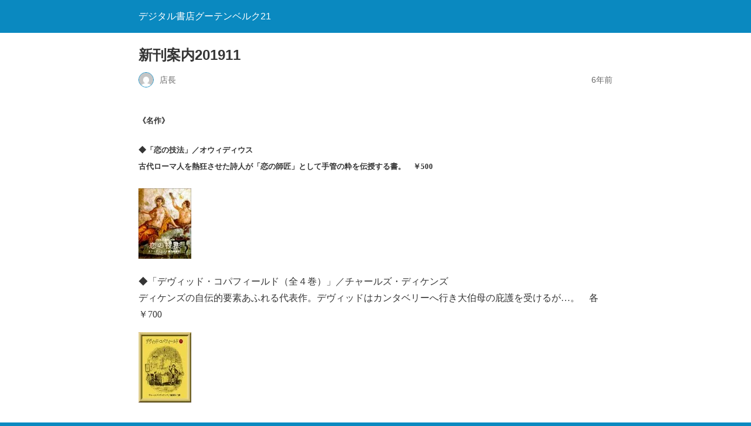

--- FILE ---
content_type: text/html; charset=utf-8
request_url: http://gutenberg21.co.jp/2020/06/28/%E6%96%B0%E5%88%8A%E6%A1%88%E5%86%85201911/?amp=1
body_size: 8437
content:
<!DOCTYPE html>
<html amp lang="ja" transformed="self;v=1" i-amphtml-layout="" i-amphtml-no-boilerplate="">
<head><meta charset="utf-8"><meta name="viewport" content="width=device-width,minimum-scale=1"><link rel="preconnect" href="https://cdn.ampproject.org"><style amp-runtime="" i-amphtml-version="012512221826001">html{overflow-x:hidden!important}html.i-amphtml-fie{height:100%!important;width:100%!important}html:not([amp4ads]),html:not([amp4ads]) body{height:auto!important}html:not([amp4ads]) body{margin:0!important}body{-webkit-text-size-adjust:100%;-moz-text-size-adjust:100%;-ms-text-size-adjust:100%;text-size-adjust:100%}html.i-amphtml-singledoc.i-amphtml-embedded{-ms-touch-action:pan-y pinch-zoom;touch-action:pan-y pinch-zoom}html.i-amphtml-fie>body,html.i-amphtml-singledoc>body{overflow:visible!important}html.i-amphtml-fie:not(.i-amphtml-inabox)>body,html.i-amphtml-singledoc:not(.i-amphtml-inabox)>body{position:relative!important}html.i-amphtml-ios-embed-legacy>body{overflow-x:hidden!important;overflow-y:auto!important;position:absolute!important}html.i-amphtml-ios-embed{overflow-y:auto!important;position:static}#i-amphtml-wrapper{overflow-x:hidden!important;overflow-y:auto!important;position:absolute!important;top:0!important;left:0!important;right:0!important;bottom:0!important;margin:0!important;display:block!important}html.i-amphtml-ios-embed.i-amphtml-ios-overscroll,html.i-amphtml-ios-embed.i-amphtml-ios-overscroll>#i-amphtml-wrapper{-webkit-overflow-scrolling:touch!important}#i-amphtml-wrapper>body{position:relative!important;border-top:1px solid transparent!important}#i-amphtml-wrapper+body{visibility:visible}#i-amphtml-wrapper+body .i-amphtml-lightbox-element,#i-amphtml-wrapper+body[i-amphtml-lightbox]{visibility:hidden}#i-amphtml-wrapper+body[i-amphtml-lightbox] .i-amphtml-lightbox-element{visibility:visible}#i-amphtml-wrapper.i-amphtml-scroll-disabled,.i-amphtml-scroll-disabled{overflow-x:hidden!important;overflow-y:hidden!important}amp-instagram{padding:54px 0px 0px!important;background-color:#fff}amp-iframe iframe{box-sizing:border-box!important}[amp-access][amp-access-hide]{display:none}[subscriptions-dialog],body:not(.i-amphtml-subs-ready) [subscriptions-action],body:not(.i-amphtml-subs-ready) [subscriptions-section]{display:none!important}amp-experiment,amp-live-list>[update]{display:none}amp-list[resizable-children]>.i-amphtml-loading-container.amp-hidden{display:none!important}amp-list [fetch-error],amp-list[load-more] [load-more-button],amp-list[load-more] [load-more-end],amp-list[load-more] [load-more-failed],amp-list[load-more] [load-more-loading]{display:none}amp-list[diffable] div[role=list]{display:block}amp-story-page,amp-story[standalone]{min-height:1px!important;display:block!important;height:100%!important;margin:0!important;padding:0!important;overflow:hidden!important;width:100%!important}amp-story[standalone]{background-color:#000!important;position:relative!important}amp-story-page{background-color:#757575}amp-story .amp-active>div,amp-story .i-amphtml-loader-background{display:none!important}amp-story-page:not(:first-of-type):not([distance]):not([active]){transform:translateY(1000vh)!important}amp-autocomplete{position:relative!important;display:inline-block!important}amp-autocomplete>input,amp-autocomplete>textarea{padding:0.5rem;border:1px solid rgba(0,0,0,.33)}.i-amphtml-autocomplete-results,amp-autocomplete>input,amp-autocomplete>textarea{font-size:1rem;line-height:1.5rem}[amp-fx^=fly-in]{visibility:hidden}amp-script[nodom],amp-script[sandboxed]{position:fixed!important;top:0!important;width:1px!important;height:1px!important;overflow:hidden!important;visibility:hidden}
/*# sourceURL=/css/ampdoc.css*/[hidden]{display:none!important}.i-amphtml-element{display:inline-block}.i-amphtml-blurry-placeholder{transition:opacity 0.3s cubic-bezier(0.0,0.0,0.2,1)!important;pointer-events:none}[layout=nodisplay]:not(.i-amphtml-element){display:none!important}.i-amphtml-layout-fixed,[layout=fixed][width][height]:not(.i-amphtml-layout-fixed){display:inline-block;position:relative}.i-amphtml-layout-responsive,[layout=responsive][width][height]:not(.i-amphtml-layout-responsive),[width][height][heights]:not([layout]):not(.i-amphtml-layout-responsive),[width][height][sizes]:not(img):not([layout]):not(.i-amphtml-layout-responsive){display:block;position:relative}.i-amphtml-layout-intrinsic,[layout=intrinsic][width][height]:not(.i-amphtml-layout-intrinsic){display:inline-block;position:relative;max-width:100%}.i-amphtml-layout-intrinsic .i-amphtml-sizer{max-width:100%}.i-amphtml-intrinsic-sizer{max-width:100%;display:block!important}.i-amphtml-layout-container,.i-amphtml-layout-fixed-height,[layout=container],[layout=fixed-height][height]:not(.i-amphtml-layout-fixed-height){display:block;position:relative}.i-amphtml-layout-fill,.i-amphtml-layout-fill.i-amphtml-notbuilt,[layout=fill]:not(.i-amphtml-layout-fill),body noscript>*{display:block;overflow:hidden!important;position:absolute;top:0;left:0;bottom:0;right:0}body noscript>*{position:absolute!important;width:100%;height:100%;z-index:2}body noscript{display:inline!important}.i-amphtml-layout-flex-item,[layout=flex-item]:not(.i-amphtml-layout-flex-item){display:block;position:relative;-ms-flex:1 1 auto;flex:1 1 auto}.i-amphtml-layout-fluid{position:relative}.i-amphtml-layout-size-defined{overflow:hidden!important}.i-amphtml-layout-awaiting-size{position:absolute!important;top:auto!important;bottom:auto!important}i-amphtml-sizer{display:block!important}@supports (aspect-ratio:1/1){i-amphtml-sizer.i-amphtml-disable-ar{display:none!important}}.i-amphtml-blurry-placeholder,.i-amphtml-fill-content{display:block;height:0;max-height:100%;max-width:100%;min-height:100%;min-width:100%;width:0;margin:auto}.i-amphtml-layout-size-defined .i-amphtml-fill-content{position:absolute;top:0;left:0;bottom:0;right:0}.i-amphtml-replaced-content,.i-amphtml-screen-reader{padding:0!important;border:none!important}.i-amphtml-screen-reader{position:fixed!important;top:0px!important;left:0px!important;width:4px!important;height:4px!important;opacity:0!important;overflow:hidden!important;margin:0!important;display:block!important;visibility:visible!important}.i-amphtml-screen-reader~.i-amphtml-screen-reader{left:8px!important}.i-amphtml-screen-reader~.i-amphtml-screen-reader~.i-amphtml-screen-reader{left:12px!important}.i-amphtml-screen-reader~.i-amphtml-screen-reader~.i-amphtml-screen-reader~.i-amphtml-screen-reader{left:16px!important}.i-amphtml-unresolved{position:relative;overflow:hidden!important}.i-amphtml-select-disabled{-webkit-user-select:none!important;-ms-user-select:none!important;user-select:none!important}.i-amphtml-notbuilt,[layout]:not(.i-amphtml-element),[width][height][heights]:not([layout]):not(.i-amphtml-element),[width][height][sizes]:not(img):not([layout]):not(.i-amphtml-element){position:relative;overflow:hidden!important;color:transparent!important}.i-amphtml-notbuilt:not(.i-amphtml-layout-container)>*,[layout]:not([layout=container]):not(.i-amphtml-element)>*,[width][height][heights]:not([layout]):not(.i-amphtml-element)>*,[width][height][sizes]:not([layout]):not(.i-amphtml-element)>*{display:none}amp-img:not(.i-amphtml-element)[i-amphtml-ssr]>img.i-amphtml-fill-content{display:block}.i-amphtml-notbuilt:not(.i-amphtml-layout-container),[layout]:not([layout=container]):not(.i-amphtml-element),[width][height][heights]:not([layout]):not(.i-amphtml-element),[width][height][sizes]:not(img):not([layout]):not(.i-amphtml-element){color:transparent!important;line-height:0!important}.i-amphtml-ghost{visibility:hidden!important}.i-amphtml-element>[placeholder],[layout]:not(.i-amphtml-element)>[placeholder],[width][height][heights]:not([layout]):not(.i-amphtml-element)>[placeholder],[width][height][sizes]:not([layout]):not(.i-amphtml-element)>[placeholder]{display:block;line-height:normal}.i-amphtml-element>[placeholder].amp-hidden,.i-amphtml-element>[placeholder].hidden{visibility:hidden}.i-amphtml-element:not(.amp-notsupported)>[fallback],.i-amphtml-layout-container>[placeholder].amp-hidden,.i-amphtml-layout-container>[placeholder].hidden{display:none}.i-amphtml-layout-size-defined>[fallback],.i-amphtml-layout-size-defined>[placeholder]{position:absolute!important;top:0!important;left:0!important;right:0!important;bottom:0!important;z-index:1}amp-img[i-amphtml-ssr]:not(.i-amphtml-element)>[placeholder]{z-index:auto}.i-amphtml-notbuilt>[placeholder]{display:block!important}.i-amphtml-hidden-by-media-query{display:none!important}.i-amphtml-element-error{background:red!important;color:#fff!important;position:relative!important}.i-amphtml-element-error:before{content:attr(error-message)}i-amp-scroll-container,i-amphtml-scroll-container{position:absolute;top:0;left:0;right:0;bottom:0;display:block}i-amp-scroll-container.amp-active,i-amphtml-scroll-container.amp-active{overflow:auto;-webkit-overflow-scrolling:touch}.i-amphtml-loading-container{display:block!important;pointer-events:none;z-index:1}.i-amphtml-notbuilt>.i-amphtml-loading-container{display:block!important}.i-amphtml-loading-container.amp-hidden{visibility:hidden}.i-amphtml-element>[overflow]{cursor:pointer;position:relative;z-index:2;visibility:hidden;display:initial;line-height:normal}.i-amphtml-layout-size-defined>[overflow]{position:absolute}.i-amphtml-element>[overflow].amp-visible{visibility:visible}template{display:none!important}.amp-border-box,.amp-border-box *,.amp-border-box :after,.amp-border-box :before{box-sizing:border-box}amp-pixel{display:none!important}amp-analytics,amp-auto-ads,amp-story-auto-ads{position:fixed!important;top:0!important;width:1px!important;height:1px!important;overflow:hidden!important;visibility:hidden}amp-story{visibility:hidden!important}html.i-amphtml-fie>amp-analytics{position:initial!important}[visible-when-invalid]:not(.visible),form [submit-error],form [submit-success],form [submitting]{display:none}amp-accordion{display:block!important}@media (min-width:1px){:where(amp-accordion>section)>:first-child{margin:0;background-color:#efefef;padding-right:20px;border:1px solid #dfdfdf}:where(amp-accordion>section)>:last-child{margin:0}}amp-accordion>section{float:none!important}amp-accordion>section>*{float:none!important;display:block!important;overflow:hidden!important;position:relative!important}amp-accordion,amp-accordion>section{margin:0}amp-accordion:not(.i-amphtml-built)>section>:last-child{display:none!important}amp-accordion:not(.i-amphtml-built)>section[expanded]>:last-child{display:block!important}
/*# sourceURL=/css/ampshared.css*/</style><meta name="amp-to-amp-navigation" content="AMP-Redirect-To; AMP.navigateTo"><meta name="robots" content="max-image-preview:large"><meta name="generator" content="AMP Plugin v2.2.3; mode=reader; theme=legacy"><meta name="generator" content="WordPress 6.9"><script async="" src="https://cdn.ampproject.org/v0.mjs" type="module" crossorigin="anonymous"></script><script async nomodule src="https://cdn.ampproject.org/v0.js" crossorigin="anonymous"></script><style amp-custom="">#amp-mobile-version-switcher{left:0;position:absolute;width:100%;z-index:100}#amp-mobile-version-switcher>a{background-color:#444;border:0;color:#eaeaea;display:block;font-family:-apple-system,BlinkMacSystemFont,Segoe UI,Roboto,Oxygen-Sans,Ubuntu,Cantarell,Helvetica Neue,sans-serif;font-size:16px;font-weight:600;padding:15px 0;text-align:center;text-decoration:none}#amp-mobile-version-switcher>a:active,#amp-mobile-version-switcher>a:focus,#amp-mobile-version-switcher>a:hover{text-decoration:underline}.jp-related-posts-i2__row{display:flex;margin-top:1.5rem}.jp-related-posts-i2__row:first-child{margin-top:0}.jp-related-posts-i2__post{flex-grow:1;flex-basis:0;margin:0 10px;display:flex;flex-direction:column;padding-left:0}.jp-related-posts-i2__row[data-post-count="3"] .jp-related-posts-i2__post{max-width:calc(33% - 20px)}.jp-related-posts-i2__row[data-post-count="2"] .jp-related-posts-i2__post,.jp-related-posts-i2__row[data-post-count="1"] .jp-related-posts-i2__post{max-width:calc(50% - 20px)}.jp-related-posts-i2__post-date,.jp-related-posts-i2__post-context{flex-direction:row;display:block}.jp-related-posts-i2__post-link{display:block;width:100%;line-height:1.2em}.jp-relatedposts-i2[data-layout="list"] .jp-related-posts-i2__row{margin-top:0;display:block}.jp-relatedposts-i2[data-layout="list"] .jp-related-posts-i2__post{max-width:none;margin:0}@media only screen and (max-width: 640px){.jp-related-posts-i2__row{margin-top:0;display:block}.jp-related-posts-i2__row[data-post-count] .jp-related-posts-i2__post{max-width:none;margin:0;margin-top:1rem}}:root :where(p.has-background){padding:1.25em 2.375em}:where(p.has-text-color:not(.has-link-color)) a{color:inherit}:root{--wp-block-synced-color:#7a00df;--wp-block-synced-color--rgb:122,0,223;--wp-bound-block-color:var(--wp-block-synced-color);--wp-editor-canvas-background:#ddd;--wp-admin-theme-color:#007cba;--wp-admin-theme-color--rgb:0,124,186;--wp-admin-theme-color-darker-10:#006ba1;--wp-admin-theme-color-darker-10--rgb:0,107,160.5;--wp-admin-theme-color-darker-20:#005a87;--wp-admin-theme-color-darker-20--rgb:0,90,135;--wp-admin-border-width-focus:2px}@media (min-resolution:192dpi){:root{--wp-admin-border-width-focus:1.5px}}:root{--wp--preset--font-size--normal:16px;--wp--preset--font-size--huge:42px}html :where(.has-border-color){border-style:solid}html :where([data-amp-original-style*=border-top-color]){border-top-style:solid}html :where([data-amp-original-style*=border-right-color]){border-right-style:solid}html :where([data-amp-original-style*=border-bottom-color]){border-bottom-style:solid}html :where([data-amp-original-style*=border-left-color]){border-left-style:solid}html :where([data-amp-original-style*=border-width]){border-style:solid}html :where([data-amp-original-style*=border-top-width]){border-top-style:solid}html :where([data-amp-original-style*=border-right-width]){border-right-style:solid}html :where([data-amp-original-style*=border-bottom-width]){border-bottom-style:solid}html :where([data-amp-original-style*=border-left-width]){border-left-style:solid}html :where(amp-img[class*=wp-image-]),html :where(amp-anim[class*=wp-image-]){height:auto;max-width:100%}:where(figure){margin:0 0 1em}html :where(.is-position-sticky){--wp-admin--admin-bar--position-offset:var(--wp-admin--admin-bar--height,0px)}@media screen and (max-width:600px){html :where(.is-position-sticky){--wp-admin--admin-bar--position-offset:0px}}amp-img.amp-wp-enforced-sizes{-o-object-fit:contain;object-fit:contain}amp-img img,amp-img noscript{image-rendering:inherit;-o-object-fit:inherit;object-fit:inherit;-o-object-position:inherit;object-position:inherit}.alignnone{margin-top:1em;margin-right:auto;margin-bottom:1em;margin-left:auto}.amp-wp-enforced-sizes{max-width:100%;margin:0 auto}html{background:#0a89c0}body{background:#fff;color:#353535;font-family:Georgia,"Times New Roman",Times,Serif;font-weight:300;line-height:1.75em}p,ul{margin:0 0 1em;padding:0}a,a:visited{color:#0a89c0}a:hover,a:active,a:focus{color:#353535}.amp-wp-meta,.amp-wp-header div,.amp-wp-title,.amp-wp-tax-category,.amp-wp-footer p,.back-to-top{font-family:-apple-system,BlinkMacSystemFont,"Segoe UI","Roboto","Oxygen-Sans","Ubuntu","Cantarell","Helvetica Neue",sans-serif}.amp-wp-header{background-color:#0a89c0}.amp-wp-header div{color:#fff;font-size:1em;font-weight:400;margin:0 auto;max-width:calc(840px - 32px);padding:.875em 16px;position:relative}.amp-wp-header a{color:#fff;text-decoration:none}.amp-wp-article{color:#353535;font-weight:400;margin:1.5em auto;max-width:840px;overflow-wrap:break-word;word-wrap:break-word}.amp-wp-article-header{align-items:center;align-content:stretch;display:flex;flex-wrap:wrap;justify-content:space-between;margin:1.5em 16px 0}.amp-wp-title{color:#353535;display:block;flex:1 0 100%;font-weight:900;margin:0 0 .625em;width:100%}.amp-wp-meta{color:#696969;display:inline-block;flex:2 1 50%;font-size:.875em;line-height:1.5em;margin:0 0 1.5em;padding:0}.amp-wp-article-header .amp-wp-meta:last-of-type{text-align:right}.amp-wp-article-header .amp-wp-meta:first-of-type{text-align:left}.amp-wp-byline amp-img,.amp-wp-byline .amp-wp-author{display:inline-block;vertical-align:middle}.amp-wp-byline amp-img{border:1px solid #0a89c0;border-radius:50%;position:relative;margin-right:6px}.amp-wp-posted-on{text-align:right}.amp-wp-article-content{margin:0 16px}.amp-wp-article-content ul{margin-left:1em}.amp-wp-article-content amp-img{margin:0 auto}.amp-wp-article-footer .amp-wp-meta{display:block}.amp-wp-tax-category{color:#696969;font-size:.875em;line-height:1.5em;margin:1.5em 16px}.amp-wp-footer{border-top:1px solid #c2c2c2;margin:calc(1.5em - 1px) 0 0}.amp-wp-footer div{margin:0 auto;max-width:calc(840px - 32px);padding:1.25em 16px 1.25em;position:relative}.amp-wp-footer h2{font-size:1em;line-height:1.375em;margin:0 0 .5em}.amp-wp-footer p{color:#696969;font-size:.8em;line-height:1.5em;margin:0 85px 0 0}.amp-wp-footer a{text-decoration:none}.back-to-top{bottom:1.275em;font-size:.8em;font-weight:600;line-height:2em;position:absolute;right:16px}.jp-related-posts-i2__row{display:flex;margin-top:1.5rem}.jp-related-posts-i2__row:first-child{margin-top:0}.jp-related-posts-i2__post{flex-grow:1;flex-basis:0;margin:0 10px;display:flex;flex-direction:column;padding-left:0}.jp-related-posts-i2__row[data-post-count="3"] .jp-related-posts-i2__post{max-width:calc(33% - 20px)}.jp-related-posts-i2__row[data-post-count="2"] .jp-related-posts-i2__post,.jp-related-posts-i2__row[data-post-count="1"] .jp-related-posts-i2__post{max-width:calc(50% - 20px)}.jp-related-posts-i2__post-date,.jp-related-posts-i2__post-context{flex-direction:row;display:block}.jp-related-posts-i2__post-link{display:block;width:100%;line-height:1.2em}.jp-relatedposts-i2[data-layout="list"] .jp-related-posts-i2__row{margin-top:0;display:block}.jp-relatedposts-i2[data-layout="list"] .jp-related-posts-i2__post{max-width:none;margin:0}@media only screen and (max-width: 640px){.jp-related-posts-i2__row{margin-top:0;display:block}.jp-related-posts-i2__row[data-post-count] .jp-related-posts-i2__post{max-width:none;margin:0;margin-top:1rem}}.amp-wp-87d64d5:not(#_#_#_#_#_){color:#f60}

/*# sourceURL=amp-custom.css */</style><link rel="canonical" href="http://gutenberg21.co.jp/2020/06/28/%e6%96%b0%e5%88%8a%e6%a1%88%e5%86%85201911/"><title>新刊案内201911 – デジタル書店グーテンベルク21</title><script type="application/ld+json">{"@context":"http://schema.org","publisher":{"@type":"Organization","name":"\u30c7\u30b8\u30bf\u30eb\u66f8\u5e97\u30b0\u30fc\u30c6\u30f3\u30d9\u30eb\u30af21","logo":{"@type":"ImageObject","url":"http://gutenberg21.co.jp/wp-content/plugins/amp/assets/images/amp-page-fallback-wordpress-publisher-logo.png"}},"@type":"BlogPosting","mainEntityOfPage":"http://gutenberg21.co.jp/2020/06/28/%e6%96%b0%e5%88%8a%e6%a1%88%e5%86%85201911/","headline":"\u65b0\u520a\u6848\u5185201911","datePublished":"2020-06-28T07:36:35+09:00","dateModified":"2020-06-28T07:36:35+09:00","author":{"@type":"Person","name":"\u5e97\u9577"},"image":"https://i0.wp.com/gutenberg21.co.jp/wp-content/uploads/2020/06/human_comedy_120.jpg?fit=90%2C119"}</script></head>

<body class="" data-amp-auto-lightbox-disable>

<header id="top" class="amp-wp-header">
	<div>
		<a href="http://gutenberg21.co.jp/?amp=1">
									<span class="amp-site-title">
				デジタル書店グーテンベルク21			</span>
		</a>
	</div>
</header>

<article class="amp-wp-article">
	<header class="amp-wp-article-header">
		<h1 class="amp-wp-title">新刊案内201911</h1>
			<div class="amp-wp-meta amp-wp-byline">
					<amp-img src="https://secure.gravatar.com/avatar/491c402c5d79340c9d4b919aaf4b63cddaaf0c683359ac6b44d0c51038ffd87f?s=24&amp;d=mm&amp;r=g" alt="店長" width="24" height="24" layout="fixed" class="i-amphtml-layout-fixed i-amphtml-layout-size-defined" style="width:24px;height:24px" i-amphtml-layout="fixed"></amp-img>
				<span class="amp-wp-author author vcard">店長</span>
	</div>
<div class="amp-wp-meta amp-wp-posted-on">
	<time datetime="2020-06-27T22:36:35+00:00">
		6年前	</time>
</div>
	</header>

	
	<div class="amp-wp-article-content">
		<h5><strong>《名作》</strong></h5>
<h5><span data-amp-original-style="color: #ff6600;" class="amp-wp-87d64d5">◆</span>「恋の技法」／オウィディウス<br>
古代ローマ人を熱狂させた詩人が「恋の師匠」として手管の粋を伝授する書。　￥500</h5>
<p><a href="https://i0.wp.com/gutenberg21.co.jp/wp-content/uploads/2020/06/ars_amatoria_120.jpg"><amp-img class="alignnone size-full wp-image-321 amp-wp-enforced-sizes i-amphtml-layout-intrinsic i-amphtml-layout-size-defined" src="https://i0.wp.com/gutenberg21.co.jp/wp-content/uploads/2020/06/ars_amatoria_120.jpg?resize=90%2C120" alt="" width="90" height="120" layout="intrinsic" i-amphtml-layout="intrinsic"><i-amphtml-sizer slot="i-amphtml-svc" class="i-amphtml-sizer"><img alt="" aria-hidden="true" class="i-amphtml-intrinsic-sizer" role="presentation" src="[data-uri]"></i-amphtml-sizer><noscript><img loading="lazy" decoding="async" src="https://i0.wp.com/gutenberg21.co.jp/wp-content/uploads/2020/06/ars_amatoria_120.jpg?resize=90%2C120" alt="" width="90" height="120"></noscript></amp-img></a></p>
<p><span data-amp-original-style="color: #ff6600;" class="amp-wp-87d64d5">◆</span>「デヴィッド・コパフィールド（全４巻）」／チャールズ・ディケンズ<br>
ディケンズの自伝的要素あふれる代表作。デヴィッドはカンタベリーへ行き大伯母の庇護を受けるが…。　各￥700</p>
<p><a href="https://i0.wp.com/gutenberg21.co.jp/wp-content/uploads/2020/06/copperfield1_120.jpg"><amp-img class="alignnone size-full wp-image-323 amp-wp-enforced-sizes i-amphtml-layout-intrinsic i-amphtml-layout-size-defined" src="https://i0.wp.com/gutenberg21.co.jp/wp-content/uploads/2020/06/copperfield1_120.jpg?resize=90%2C120" alt="" width="90" height="120" layout="intrinsic" i-amphtml-layout="intrinsic"><i-amphtml-sizer slot="i-amphtml-svc" class="i-amphtml-sizer"><img alt="" aria-hidden="true" class="i-amphtml-intrinsic-sizer" role="presentation" src="[data-uri]"></i-amphtml-sizer><noscript><img loading="lazy" decoding="async" src="https://i0.wp.com/gutenberg21.co.jp/wp-content/uploads/2020/06/copperfield1_120.jpg?resize=90%2C120" alt="" width="90" height="120"></noscript></amp-img></a></p>
<h5><span data-amp-original-style="color: #ff6600;" class="amp-wp-87d64d5">◆</span>「大いなる遺産（上下）」／チャールズ・ディケンズ<br>
皮肉とユーモア、ミステリーと冒険活劇が一体となったディケンズ晩年の傑作。　各￥600</h5>
<p><a href="https://i0.wp.com/gutenberg21.co.jp/wp-content/uploads/2020/06/great_expectations1_120.jpg"><amp-img class="alignnone size-full wp-image-326 amp-wp-enforced-sizes i-amphtml-layout-intrinsic i-amphtml-layout-size-defined" src="https://i0.wp.com/gutenberg21.co.jp/wp-content/uploads/2020/06/great_expectations1_120.jpg?resize=90%2C120" alt="" width="90" height="120" layout="intrinsic" i-amphtml-layout="intrinsic"><i-amphtml-sizer slot="i-amphtml-svc" class="i-amphtml-sizer"><img alt="" aria-hidden="true" class="i-amphtml-intrinsic-sizer" role="presentation" src="[data-uri]"></i-amphtml-sizer><noscript><img loading="lazy" decoding="async" src="https://i0.wp.com/gutenberg21.co.jp/wp-content/uploads/2020/06/great_expectations1_120.jpg?resize=90%2C120" alt="" width="90" height="120"></noscript></amp-img></a></p>
<h5><span data-amp-original-style="color: #ff6600;" class="amp-wp-87d64d5">◆</span>「マンスフィールド・パーク（上下）」／ジェーン・オースティン<br>
オースティンならではの皮肉とユーモアが光る代表作のひとつ。　各￥700</h5>
<p><a href="https://i0.wp.com/gutenberg21.co.jp/wp-content/uploads/2020/06/mansfield_park1_120.jpg"><amp-img class="alignnone size-full wp-image-328 amp-wp-enforced-sizes i-amphtml-layout-intrinsic i-amphtml-layout-size-defined" src="https://i0.wp.com/gutenberg21.co.jp/wp-content/uploads/2020/06/mansfield_park1_120.jpg?resize=90%2C120" alt="" width="90" height="120" layout="intrinsic" i-amphtml-layout="intrinsic"><i-amphtml-sizer slot="i-amphtml-svc" class="i-amphtml-sizer"><img alt="" aria-hidden="true" class="i-amphtml-intrinsic-sizer" role="presentation" src="[data-uri]"></i-amphtml-sizer><noscript><img loading="lazy" decoding="async" src="https://i0.wp.com/gutenberg21.co.jp/wp-content/uploads/2020/06/mansfield_park1_120.jpg?resize=90%2C120" alt="" width="90" height="120"></noscript></amp-img></a></p>
<h5><span data-amp-original-style="color: #ff6600;" class="amp-wp-87d64d5">◆</span>「従兄ポンス（上下）」／バルザック<br>
老音楽家で美食家、美術骨董品集めが趣味の主人公の悲劇。『従妹ベット』とならぶバルザック最晩年の傑作。　各￥700</h5>
<p><a href="https://i0.wp.com/gutenberg21.co.jp/wp-content/uploads/2020/06/cousin_pons1_120.jpg"><amp-img class="alignnone size-full wp-image-324 amp-wp-enforced-sizes i-amphtml-layout-intrinsic i-amphtml-layout-size-defined" src="https://i0.wp.com/gutenberg21.co.jp/wp-content/uploads/2020/06/cousin_pons1_120.jpg?resize=90%2C120" alt="" width="90" height="120" layout="intrinsic" i-amphtml-layout="intrinsic"><i-amphtml-sizer slot="i-amphtml-svc" class="i-amphtml-sizer"><img alt="" aria-hidden="true" class="i-amphtml-intrinsic-sizer" role="presentation" src="[data-uri]"></i-amphtml-sizer><noscript><img loading="lazy" decoding="async" src="https://i0.wp.com/gutenberg21.co.jp/wp-content/uploads/2020/06/cousin_pons1_120.jpg?resize=90%2C120" alt="" width="90" height="120"></noscript></amp-img></a></p>
<h5><span data-amp-original-style="color: #ff6600;" class="amp-wp-87d64d5">◆</span>「マハーバーラタ（第９巻）」／山際素男訳<br>
ユディシュティラは、弟たちと共に再び統合されたハスティナープラを統治する。マハーバーラタ完結編。　￥1000</h5>
<p><a href="https://i0.wp.com/gutenberg21.co.jp/wp-content/uploads/2020/06/mahabharata9_120.jpg"><amp-img class="alignnone size-full wp-image-327 amp-wp-enforced-sizes i-amphtml-layout-intrinsic i-amphtml-layout-size-defined" src="https://i0.wp.com/gutenberg21.co.jp/wp-content/uploads/2020/06/mahabharata9_120.jpg?resize=90%2C120" alt="" width="90" height="120" layout="intrinsic" i-amphtml-layout="intrinsic"><i-amphtml-sizer slot="i-amphtml-svc" class="i-amphtml-sizer"><img alt="" aria-hidden="true" class="i-amphtml-intrinsic-sizer" role="presentation" src="[data-uri]"></i-amphtml-sizer><noscript><img loading="lazy" decoding="async" src="https://i0.wp.com/gutenberg21.co.jp/wp-content/uploads/2020/06/mahabharata9_120.jpg?resize=90%2C120" alt="" width="90" height="120"></noscript></amp-img></a></p>
<h5><span data-amp-original-style="color: #ff6600;" class="amp-wp-87d64d5">◆</span>「人間喜劇」／ウィリアム・サロイヤン<br>
一家をささえて働く少年の目にうつる、生と死が織りなすドラマ。　￥600</h5>
<p><a href="https://i0.wp.com/gutenberg21.co.jp/wp-content/uploads/2020/06/human_comedy_120.jpg"><amp-img class="alignnone size-full wp-image-333 amp-wp-enforced-sizes i-amphtml-layout-intrinsic i-amphtml-layout-size-defined" src="https://i0.wp.com/gutenberg21.co.jp/wp-content/uploads/2020/06/human_comedy_120.jpg?resize=90%2C119" alt="" width="90" height="119" layout="intrinsic" i-amphtml-layout="intrinsic"><i-amphtml-sizer slot="i-amphtml-svc" class="i-amphtml-sizer"><img alt="" aria-hidden="true" class="i-amphtml-intrinsic-sizer" role="presentation" src="[data-uri]"></i-amphtml-sizer><noscript><img loading="lazy" decoding="async" src="https://i0.wp.com/gutenberg21.co.jp/wp-content/uploads/2020/06/human_comedy_120.jpg?resize=90%2C119" alt="" width="90" height="119"></noscript></amp-img></a></p>
<h5><span data-amp-original-style="color: #ff6600;" class="amp-wp-87d64d5">◆</span>「アントニーとクレオパトラ」／ウィリアム・シェイクスピア</h5>
<h5>シェイクスピアの最も油の乗り切った時期の作品の一つを新しい翻訳で。　￥400</h5>
<p><a href="https://i0.wp.com/gutenberg21.co.jp/wp-content/uploads/2020/06/antony_and_cleopatra_120.jpg"><amp-img class="alignnone size-full wp-image-320 amp-wp-enforced-sizes i-amphtml-layout-intrinsic i-amphtml-layout-size-defined" src="https://i0.wp.com/gutenberg21.co.jp/wp-content/uploads/2020/06/antony_and_cleopatra_120.jpg?resize=90%2C120" alt="" width="90" height="120" layout="intrinsic" i-amphtml-layout="intrinsic"><i-amphtml-sizer slot="i-amphtml-svc" class="i-amphtml-sizer"><img alt="" aria-hidden="true" class="i-amphtml-intrinsic-sizer" role="presentation" src="[data-uri]"></i-amphtml-sizer><noscript><img loading="lazy" decoding="async" src="https://i0.wp.com/gutenberg21.co.jp/wp-content/uploads/2020/06/antony_and_cleopatra_120.jpg?resize=90%2C120" alt="" width="90" height="120"></noscript></amp-img></a></p>
<h5><span data-amp-original-style="color: #ff6600;" class="amp-wp-87d64d5">◆</span>「アンの夢の家」／Ｌ・Ｍ・モンゴメリ<br>
「夢の家」を手に入れたアンはギルバートと新しい暮らしに挑戦する。シリーズ第５弾！　￥500</h5>
<p><a href="https://i0.wp.com/gutenberg21.co.jp/wp-content/uploads/2020/06/house_of_dreams_120.jpg"><amp-img class="alignnone size-full wp-image-332 amp-wp-enforced-sizes i-amphtml-layout-intrinsic i-amphtml-layout-size-defined" src="https://i0.wp.com/gutenberg21.co.jp/wp-content/uploads/2020/06/house_of_dreams_120.jpg?resize=90%2C119" alt="" width="90" height="119" layout="intrinsic" i-amphtml-layout="intrinsic"><i-amphtml-sizer slot="i-amphtml-svc" class="i-amphtml-sizer"><img alt="" aria-hidden="true" class="i-amphtml-intrinsic-sizer" role="presentation" src="[data-uri]"></i-amphtml-sizer><noscript><img loading="lazy" decoding="async" src="https://i0.wp.com/gutenberg21.co.jp/wp-content/uploads/2020/06/house_of_dreams_120.jpg?resize=90%2C119" alt="" width="90" height="119"></noscript></amp-img></a></p>
<p> </p>
<h5><strong>《SF》</strong><br>
<span data-amp-original-style="color: #ff6600;" class="amp-wp-87d64d5">◆</span>「地図にない町」／Ｐ・Ｋ・ディック<br>
ディックが黄金の50年代に発表した幻想味豊かな12編を訳した傑作集。　￥600</h5>
<p><a href="https://i0.wp.com/gutenberg21.co.jp/wp-content/uploads/2020/06/chizuni_nai_machi_120.jpg"><amp-img class="alignnone size-full wp-image-322 amp-wp-enforced-sizes i-amphtml-layout-intrinsic i-amphtml-layout-size-defined" src="https://i0.wp.com/gutenberg21.co.jp/wp-content/uploads/2020/06/chizuni_nai_machi_120.jpg?resize=90%2C120" alt="" width="90" height="120" layout="intrinsic" i-amphtml-layout="intrinsic"><i-amphtml-sizer slot="i-amphtml-svc" class="i-amphtml-sizer"><img alt="" aria-hidden="true" class="i-amphtml-intrinsic-sizer" role="presentation" src="[data-uri]"></i-amphtml-sizer><noscript><img loading="lazy" decoding="async" src="https://i0.wp.com/gutenberg21.co.jp/wp-content/uploads/2020/06/chizuni_nai_machi_120.jpg?resize=90%2C120" alt="" width="90" height="120"></noscript></amp-img></a></p>
<p> </p>
<h5><strong>《ミステリ》</strong><br>
<span data-amp-original-style="color: #ff6600;" class="amp-wp-87d64d5">◆</span>「晩餐後の物語」／ウィリアム・アイリッシュ<br>
表題作のほか、都会派アイリッシュのバリエーション豊かな短編８編を収録。　￥500</h5>
<p><a href="https://i0.wp.com/gutenberg21.co.jp/wp-content/uploads/2020/06/after_dinner_story_120.jpg"><amp-img class="alignnone size-full wp-image-319 amp-wp-enforced-sizes i-amphtml-layout-intrinsic i-amphtml-layout-size-defined" src="https://i0.wp.com/gutenberg21.co.jp/wp-content/uploads/2020/06/after_dinner_story_120.jpg?resize=90%2C120" alt="" width="90" height="120" layout="intrinsic" i-amphtml-layout="intrinsic"><i-amphtml-sizer slot="i-amphtml-svc" class="i-amphtml-sizer"><img alt="" aria-hidden="true" class="i-amphtml-intrinsic-sizer" role="presentation" src="[data-uri]"></i-amphtml-sizer><noscript><img loading="lazy" decoding="async" src="https://i0.wp.com/gutenberg21.co.jp/wp-content/uploads/2020/06/after_dinner_story_120.jpg?resize=90%2C120" alt="" width="90" height="120"></noscript></amp-img></a></p>
<h5><span data-amp-original-style="color: #ff6600;" class="amp-wp-87d64d5">◆</span>「死の第三ラウンド」／ウィリアム・アイリッシュ<br>
表題作のほか７編を収録したアイリッシュ短編傑作集。　￥500</h5>
<p><a href="https://i0.wp.com/gutenberg21.co.jp/wp-content/uploads/2020/06/death_in_round3_120.jpg"><amp-img class="alignnone size-full wp-image-325 amp-wp-enforced-sizes i-amphtml-layout-intrinsic i-amphtml-layout-size-defined" src="https://i0.wp.com/gutenberg21.co.jp/wp-content/uploads/2020/06/death_in_round3_120.jpg?resize=90%2C120" alt="" width="90" height="120" layout="intrinsic" i-amphtml-layout="intrinsic"><i-amphtml-sizer slot="i-amphtml-svc" class="i-amphtml-sizer"><img alt="" aria-hidden="true" class="i-amphtml-intrinsic-sizer" role="presentation" src="[data-uri]"></i-amphtml-sizer><noscript><img loading="lazy" decoding="async" src="https://i0.wp.com/gutenberg21.co.jp/wp-content/uploads/2020/06/death_in_round3_120.jpg?resize=90%2C120" alt="" width="90" height="120"></noscript></amp-img></a></p>
<h5><span data-amp-original-style="color: #ff6600;" class="amp-wp-87d64d5">◆</span>「ポンダー家殺人事件」／ユードラ・ウェルティー</h5>
<h5>終始エドナという中年女性の饒舌によって成り立つ特異なミステリー。　￥500</h5>
<p><a href="https://i0.wp.com/gutenberg21.co.jp/wp-content/uploads/2020/06/ponder_heart_120.jpg"><amp-img class="alignnone size-full wp-image-331 amp-wp-enforced-sizes i-amphtml-layout-intrinsic i-amphtml-layout-size-defined" src="https://i0.wp.com/gutenberg21.co.jp/wp-content/uploads/2020/06/ponder_heart_120.jpg?resize=90%2C120" alt="" width="90" height="120" layout="intrinsic" i-amphtml-layout="intrinsic"><i-amphtml-sizer slot="i-amphtml-svc" class="i-amphtml-sizer"><img alt="" aria-hidden="true" class="i-amphtml-intrinsic-sizer" role="presentation" src="[data-uri]"></i-amphtml-sizer><noscript><img loading="lazy" decoding="async" src="https://i0.wp.com/gutenberg21.co.jp/wp-content/uploads/2020/06/ponder_heart_120.jpg?resize=90%2C120" alt="" width="90" height="120"></noscript></amp-img></a></p>
<h5><span data-amp-original-style="color: #ff6600;" class="amp-wp-87d64d5">◆</span>「ポンド氏の逆説」／Ｇ・Ｋ・チェスタートン</h5>
<h5>ボルヘスも感嘆したという「三人の騎士」ほか、チェスタートンの逆説が冴えわたる８編からなる短編集。　￥500</h5>
<p><a href="https://i0.wp.com/gutenberg21.co.jp/wp-content/uploads/2020/06/paradox_of_pond_120.jpg"><amp-img class="alignnone size-full wp-image-330 amp-wp-enforced-sizes i-amphtml-layout-intrinsic i-amphtml-layout-size-defined" src="https://i0.wp.com/gutenberg21.co.jp/wp-content/uploads/2020/06/paradox_of_pond_120.jpg?resize=90%2C120" alt="" width="90" height="120" layout="intrinsic" i-amphtml-layout="intrinsic"><i-amphtml-sizer slot="i-amphtml-svc" class="i-amphtml-sizer"><img alt="" aria-hidden="true" class="i-amphtml-intrinsic-sizer" role="presentation" src="[data-uri]"></i-amphtml-sizer><noscript><img loading="lazy" decoding="async" src="https://i0.wp.com/gutenberg21.co.jp/wp-content/uploads/2020/06/paradox_of_pond_120.jpg?resize=90%2C120" alt="" width="90" height="120"></noscript></amp-img></a></p>
<p> </p>
<h5><strong>《日本の名作》</strong></h5>
<h5><span data-amp-original-style="color: #ff6600;" class="amp-wp-87d64d5">◆</span>「日本の名匠」／海音寺潮五郎</h5>
<h5>虎徹、清麿、国広らの刀匠、長次郎、光悦、乾山らの陶工…日本の代表的名匠が取り上げられる。　￥300</h5>
<p><a href="https://i0.wp.com/gutenberg21.co.jp/wp-content/uploads/2020/06/nihon_no_meishou_120.jpg"><amp-img class="alignnone size-full wp-image-329 amp-wp-enforced-sizes i-amphtml-layout-intrinsic i-amphtml-layout-size-defined" src="https://i0.wp.com/gutenberg21.co.jp/wp-content/uploads/2020/06/nihon_no_meishou_120.jpg?resize=90%2C120" alt="" width="90" height="120" layout="intrinsic" i-amphtml-layout="intrinsic"><i-amphtml-sizer slot="i-amphtml-svc" class="i-amphtml-sizer"><img alt="" aria-hidden="true" class="i-amphtml-intrinsic-sizer" role="presentation" src="[data-uri]"></i-amphtml-sizer><noscript><img loading="lazy" decoding="async" src="https://i0.wp.com/gutenberg21.co.jp/wp-content/uploads/2020/06/nihon_no_meishou_120.jpg?resize=90%2C120" alt="" width="90" height="120"></noscript></amp-img></a></p>
<h5></h5>

<nav class="jp-relatedposts-i2" data-layout="grid"><h3 class="jp-relatedposts-headline"><em>関連</em></h3><div class="jp-related-posts-i2__row" data-post-count="3"><ul id="related-posts-item-6971c7bf307f7" aria-labelledby="related-posts-item-6971c7bf307f7-label" class="jp-related-posts-i2__post" role="menuitem"><li class="jp-related-posts-i2__post-link"><a id="related-posts-item-6971c7bf307f7-label" href="http://gutenberg21.co.jp/2021/08/15/%e6%96%b0%e5%88%8a%e6%a1%88%e5%86%85202108/?amp=1">新刊案内202108</a></li><li class="jp-related-posts-i2__post-date">2021年8月15日</li><li class="jp-related-posts-i2__post-context">新刊情報</li></ul><ul id="related-posts-item-6971c7bf30823" aria-labelledby="related-posts-item-6971c7bf30823-label" class="jp-related-posts-i2__post" role="menuitem"><li class="jp-related-posts-i2__post-link"><a id="related-posts-item-6971c7bf30823-label" href="http://gutenberg21.co.jp/2022/11/22/%e6%96%b0%e5%88%8a%e6%a1%88%e5%86%85202205/?amp=1">新刊案内202205</a></li><li class="jp-related-posts-i2__post-date">2022年11月22日</li><li class="jp-related-posts-i2__post-context">新刊情報</li></ul><ul id="related-posts-item-6971c7bf30837" aria-labelledby="related-posts-item-6971c7bf30837-label" class="jp-related-posts-i2__post" role="menuitem"><li class="jp-related-posts-i2__post-link"><a id="related-posts-item-6971c7bf30837-label" href="http://gutenberg21.co.jp/2021/03/20/%e6%96%b0%e5%88%8a%e6%a1%88%e5%86%85202103/?amp=1">新刊案内202103</a></li><li class="jp-related-posts-i2__post-date">2021年3月20日</li><li class="jp-related-posts-i2__post-context">新刊情報</li></ul></div></nav>	</div>

	<footer class="amp-wp-article-footer">
			<div class="amp-wp-meta amp-wp-tax-category">
		カテゴリー: <a href="http://gutenberg21.co.jp/category/shinkan/?amp=1" rel="category tag">新刊情報</a>	</div>

	</footer>
</article>

<footer class="amp-wp-footer">
	<div>
		<h2>デジタル書店グーテンベルク21</h2>
		<a href="#top" class="back-to-top">トップへ戻る</a>
	</div>
</footer>


	<amp-pixel src="https://pixel.wp.com/g.gif?v=ext&amp;j=1%3A10.8.2&amp;blog=144179697&amp;post=349&amp;tz=9&amp;srv=gutenberg21.co.jp&amp;host=gutenberg21.co.jp&amp;rand=RANDOM&amp;ref=DOCUMENT_REFERRER" class="i-amphtml-layout-fixed i-amphtml-layout-size-defined" style="width:1px;height:1px" i-amphtml-layout="fixed"></amp-pixel>
			<div id="amp-mobile-version-switcher">
			<a rel="nofollow" href="http://gutenberg21.co.jp/2020/06/28/%E6%96%B0%E5%88%8A%E6%A1%88%E5%86%85201911/?noamp=mobile">
				モバイルバージョンを終了			</a>
		</div>

				

</body></html>
